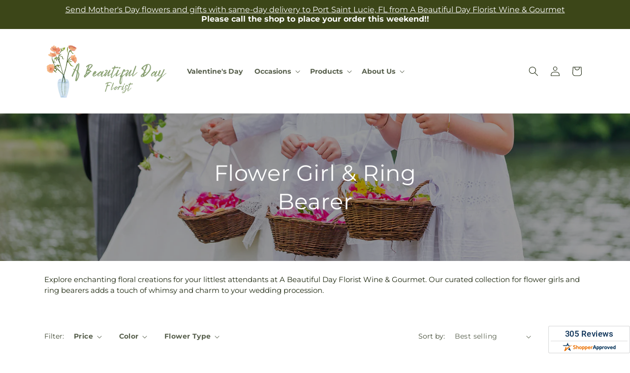

--- FILE ---
content_type: text/css
request_url: https://abeautifuldayflorist.com/cdn/shop/t/56/assets/template-collection.css?v=158163769376272534271769066591
body_size: -375
content:
@media screen and (max-width:749px){.collection .grid__item:only-child{flex:0 0 100%;max-width:100%}}@media screen and (max-width:989px){.collection .slider.slider--tablet{margin-bottom:1.5rem}}.collection .loading-overlay{position:absolute;width:1.8rem;z-index:1}@media screen and (max-width:749px){.collection .loading-overlay{right:0;top:0}}@media screen and (min-width:750px){.collection .loading-overlay{left:0}}.collection .loading-overlay{bottom:0;display:none;left:0;opacity:.7;padding:0 1.5rem;right:0;top:0;width:100%}@media screen and (min-width:750px){.collection .loading-overlay{padding-left:5rem;padding-right:5rem}}.collection.loading .loading-overlay{display:block}.collection--empty .title-wrapper{margin-bottom:0;margin-top:10rem}@media screen and (max-width:989px){.collection .slider--tablet.product-grid{scroll-padding-left:1.5rem}}.collection__description>*{margin:0}.collection__title.title-wrapper{margin-bottom:2.5rem}.collection__title .title:not(:only-child){margin-bottom:1rem}@media screen and (min-width:990px){.collection__title--desktop-slider .title{margin-bottom:2.5rem}.collection__title.title-wrapper--self-padded-tablet-down{padding:0 5rem}.collection__title.article{padding:0}.collection slider-component:not(.page-width-desktop){padding:0}.collection--full-width slider-component:not(.slider-component-desktop){max-width:none;padding:0 1.5rem}}.collection__view-all a:not(.link){margin-top:1rem}.rte li{list-style:none}

--- FILE ---
content_type: text/javascript;charset=UTF-8
request_url: https://www.shopperapproved.com/widgets/aggregates/16893/Shopify_ZZ_7318231777417_41545573105801.js
body_size: -134
content:

//Write to /var/www/releases/7570_21d3e690f030a953b7e4c0d96574449591f016be/cached/widgets/aggregates/16893/Shopify_ZZ_7318231777417_41545573105801.js
var sa_cached = false;

var sa_filename = '/widgets/aggregates/16893/Shopify_ZZ_7318231777417_41545573105801.js';
(function(){//No reviews. 0 : 1 
// Cached 2026-01-28 10:32:27



if (typeof(sa_cached) == 'undefined') {
    sa_cached = '1';
}
else {
    sa_cached = (sa_cached) ? '1' : '0';
}
if (typeof(sa_filename) != 'undefined') {
    const sa_this = document.querySelector('script[src*="'+sa_filename+'"]');
    let sa_file = (sa_this) ? sa_this.getAttribute('src'): null;
    if (!sa_file) {
        sa_file = sa_filename;
    }
}
}) ();


--- FILE ---
content_type: text/javascript;charset=UTF-8
request_url: https://www.shopperapproved.com/widgets/aggregates/16893/Shopify_ZZ_7318230565001_41545571827849.js
body_size: -183
content:

//Write to /var/www/releases/7570_21d3e690f030a953b7e4c0d96574449591f016be/cached/widgets/aggregates/16893/Shopify_ZZ_7318230565001_41545571827849.js
var sa_cached = false;

var sa_filename = '/widgets/aggregates/16893/Shopify_ZZ_7318230565001_41545571827849.js';
(function(){//No reviews. 0 : 1 
// Cached 2026-01-28 16:32:27



if (typeof(sa_cached) == 'undefined') {
    sa_cached = '1';
}
else {
    sa_cached = (sa_cached) ? '1' : '0';
}
if (typeof(sa_filename) != 'undefined') {
    const sa_this = document.querySelector('script[src*="'+sa_filename+'"]');
    let sa_file = (sa_this) ? sa_this.getAttribute('src'): null;
    if (!sa_file) {
        sa_file = sa_filename;
    }
}
}) ();


--- FILE ---
content_type: text/javascript;charset=UTF-8
request_url: https://www.shopperapproved.com/widgets/aggregates/16893/Shopify_ZZ_7318232072329_41545573499017.js
body_size: -185
content:

//Write to /var/www/releases/7570_21d3e690f030a953b7e4c0d96574449591f016be/cached/widgets/aggregates/16893/Shopify_ZZ_7318232072329_41545573499017.js
var sa_cached = false;

var sa_filename = '/widgets/aggregates/16893/Shopify_ZZ_7318232072329_41545573499017.js';
(function(){//No reviews. 0 : 1 
// Cached 2026-01-28 16:32:27



if (typeof(sa_cached) == 'undefined') {
    sa_cached = '1';
}
else {
    sa_cached = (sa_cached) ? '1' : '0';
}
if (typeof(sa_filename) != 'undefined') {
    const sa_this = document.querySelector('script[src*="'+sa_filename+'"]');
    let sa_file = (sa_this) ? sa_this.getAttribute('src'): null;
    if (!sa_file) {
        sa_file = sa_filename;
    }
}
}) ();


--- FILE ---
content_type: text/javascript;charset=UTF-8
request_url: https://www.shopperapproved.com/widgets/aggregates/16893/Shopify_ZZ_7318231744649_41545573138569.js
body_size: -191
content:

//Write to /var/www/releases/7570_21d3e690f030a953b7e4c0d96574449591f016be/cached/widgets/aggregates/16893/Shopify_ZZ_7318231744649_41545573138569.js
var sa_cached = false;

var sa_filename = '/widgets/aggregates/16893/Shopify_ZZ_7318231744649_41545573138569.js';
(function(){//No reviews. 0 : 1 
// Cached 2026-01-28 16:32:27



if (typeof(sa_cached) == 'undefined') {
    sa_cached = '1';
}
else {
    sa_cached = (sa_cached) ? '1' : '0';
}
if (typeof(sa_filename) != 'undefined') {
    const sa_this = document.querySelector('script[src*="'+sa_filename+'"]');
    let sa_file = (sa_this) ? sa_this.getAttribute('src'): null;
    if (!sa_file) {
        sa_file = sa_filename;
    }
}
}) ();


--- FILE ---
content_type: text/javascript;charset=UTF-8
request_url: https://www.shopperapproved.com/widgets/aggregates/16893/Shopify_ZZ_7318233546889_41545575071881.js
body_size: -184
content:

//Write to /var/www/releases/7570_21d3e690f030a953b7e4c0d96574449591f016be/cached/widgets/aggregates/16893/Shopify_ZZ_7318233546889_41545575071881.js
var sa_cached = false;

var sa_filename = '/widgets/aggregates/16893/Shopify_ZZ_7318233546889_41545575071881.js';
(function(){//No reviews. 0 : 1 
// Cached 2026-01-28 16:32:27



if (typeof(sa_cached) == 'undefined') {
    sa_cached = '1';
}
else {
    sa_cached = (sa_cached) ? '1' : '0';
}
if (typeof(sa_filename) != 'undefined') {
    const sa_this = document.querySelector('script[src*="'+sa_filename+'"]');
    let sa_file = (sa_this) ? sa_this.getAttribute('src'): null;
    if (!sa_file) {
        sa_file = sa_filename;
    }
}
}) ();


--- FILE ---
content_type: text/javascript;charset=UTF-8
request_url: https://www.shopperapproved.com/widgets/aggregates/16893/Shopify_ZZ_7318232924297_41545574449289.js
body_size: -187
content:

//Write to /var/www/releases/7570_21d3e690f030a953b7e4c0d96574449591f016be/cached/widgets/aggregates/16893/Shopify_ZZ_7318232924297_41545574449289.js
var sa_cached = false;

var sa_filename = '/widgets/aggregates/16893/Shopify_ZZ_7318232924297_41545574449289.js';
(function(){//No reviews. 0 : 1 
// Cached 2026-01-28 16:32:27



if (typeof(sa_cached) == 'undefined') {
    sa_cached = '1';
}
else {
    sa_cached = (sa_cached) ? '1' : '0';
}
if (typeof(sa_filename) != 'undefined') {
    const sa_this = document.querySelector('script[src*="'+sa_filename+'"]');
    let sa_file = (sa_this) ? sa_this.getAttribute('src'): null;
    if (!sa_file) {
        sa_file = sa_filename;
    }
}
}) ();
